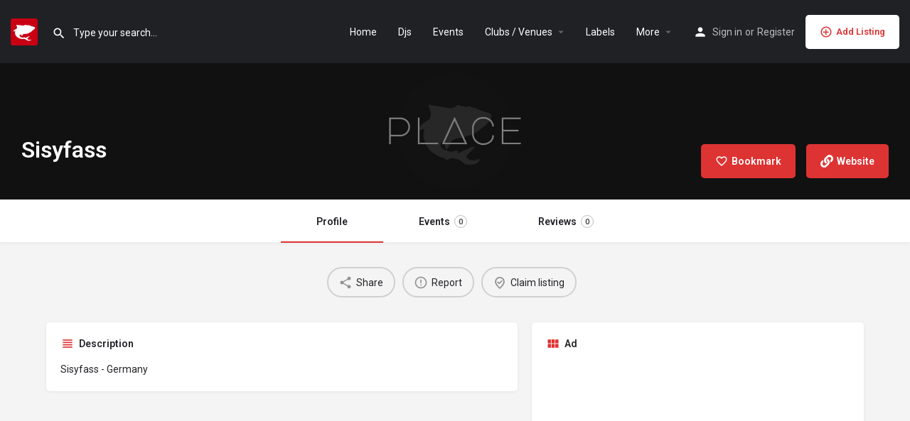

--- FILE ---
content_type: text/html; charset=utf-8
request_url: https://www.google.com/recaptcha/api2/aframe
body_size: 269
content:
<!DOCTYPE HTML><html><head><meta http-equiv="content-type" content="text/html; charset=UTF-8"></head><body><script nonce="Q_28uvHjZAUJf9y-IV3iAw">/** Anti-fraud and anti-abuse applications only. See google.com/recaptcha */ try{var clients={'sodar':'https://pagead2.googlesyndication.com/pagead/sodar?'};window.addEventListener("message",function(a){try{if(a.source===window.parent){var b=JSON.parse(a.data);var c=clients[b['id']];if(c){var d=document.createElement('img');d.src=c+b['params']+'&rc='+(localStorage.getItem("rc::a")?sessionStorage.getItem("rc::b"):"");window.document.body.appendChild(d);sessionStorage.setItem("rc::e",parseInt(sessionStorage.getItem("rc::e")||0)+1);localStorage.setItem("rc::h",'1768841155469');}}}catch(b){}});window.parent.postMessage("_grecaptcha_ready", "*");}catch(b){}</script></body></html>